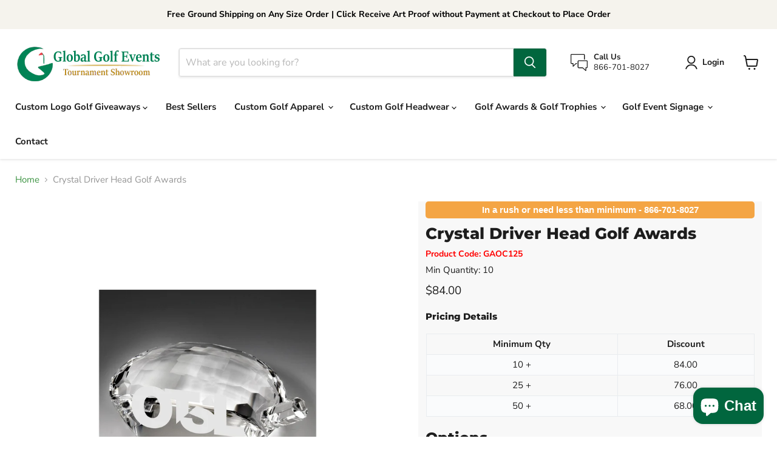

--- FILE ---
content_type: text/html;charset=UTF-8
request_url: https://node1.itoris.com/dpo/storefront/include.js?controller=GetOptionConfig&shop=4b66ce.myshopify.com
body_size: 4533
content:
<div id="itoris_dynamicproductoptions_add_to_cart_configure" style="display: none;">
    <button type="button" class="button btn">
        <span><span>Configure</span></span>
    </button>
</div>
<div id="itoris_dynamicproductoptions_popup_mask" style="display: none;"></div>
<div id="itoris_dynamicproductoptions_popup" style="display: none;">
    <div id="itoris_dynamicproductoptions_popup_close_icon"></div>
    <h2 class="popup-title">Configure Product</h2>
    <div class="product-options-bottom">
        <button id="itoris_dynamicproductoptions_popup_button_cancel" type="button" class="button"><span><span>Cancel</span></span></button>
        <div class="add-to-box">
            <span id="itoris_dynamicproductoptions_popup_price"></span>
            <button id="itoris_dynamicproductoptions_popup_button_apply" type="button" class="button"><span><span>Apply</span></span></button>
            <span class="or">OR</span>
            <div class="add-to-cart">
                <label for="qty">Qty:</label>
                <input type="text" name="qty" id="itoris_dynamicoptions_qty" maxlength="12" value="" title="Qty" class="input-text qty" />
                                <button type="button" title="Add to Cart" id="itoris_dynamicoptions_add_to_cart" class="button btn-cart"><span><span>Add to Cart</span></span></button>
            </div>
        </div>
    </div>
</div>
<div id="itoris_dynamicproductoptions_configuration" style="display: none;">
    <ul></ul>
    <button id="itoris_dynamicproductoptions_button_edit" type="button" class="button"><span><span>Edit</span></span></button>
</div>
<div id="itoris_dynamicproductoptions">
                                                <h2 class="legend" for="fieldset-section-1">Options</h2>                        <div id="fieldset-section-1" class="fieldset fieldset-section fieldset-section-1">
                            <table class="form-list option-fields-cols-1">
                                            <tr class="fields">
                                                                                                                                                                                                                                                                                                                                                                                                                                                                                                                                                                                                                                                                                                                                                                                                                                                                                                                                                                                                                                                                                                                                                                                                                                                                                                                                                                                                                                                                                                                                                                                                                                                                                                                                                                                                                                                                                                                                                                                                                            <td><div class="field empty" style="height: 1px;"></div></td>
                                                    </tr>
                                            <tr class="fields">
                                                                                                                                                                                                                                                                                                                                                                                                                                                                                                                                                                                                                                                                                                                                                                                                                                                                                                                                                                                                                                                                                                                                                                                                                                                                                                                                                                                                                                                                                                                                                                                                                                                                                                                                                                                                                                                                                                                                                                                                                            <td><div class="field empty" style="height: 1px;"></div></td>
                                                    </tr>
                                            <tr class="fields">
                                                                                                                                                                                                                                                                                                                                                                                                                                                                                                                                                                                                                                                                                                                                                                                                                                                                                                                                                                                                                                                                                                                                                                                                                                                                                                                                                                                                                                                                                                                                                                                                                                                                                                                                                                                                                                                                                                                                                                                                                            <td><div class="field empty" style="height: 1px;"></div></td>
                                                    </tr>
                                            <tr class="fields">
                                                                                                                                                                                                                                                                                                                                                                                                <td>
                                            <div id="dynamic_option_id_1001" class="field">
                                                                                                    <label class="required">Do you have a logo to use?</label>                                                                                                <div class="control">
    <div class="options-list" id="options-1001-list" validation="{&quot;required&quot;:true}">
                <div class="field choice admin__field admin__field-option">
            <input type="radio" class="radio admin__control-radio  product-custom-option" name="options[1001]" id="options_1001_2" value="10001"  price="0.00"  />
            <label class="label admin__field-label" for="options_1001_2"><span>Yes</span></label>
        </div>
            <div class="field choice admin__field admin__field-option">
            <input type="radio" class="radio admin__control-radio  product-custom-option" name="options[1001]" id="options_1001_3" value="10002"  price="0.00"  />
            <label class="label admin__field-label" for="options_1001_3"><span>No</span></label>
        </div>
        </div>
</div>
                                            </div>
                                        </td>
                                                            </tr>
                                            <tr class="fields">
                                                                                                                                                                                                                                                                                                                                                                                                                                                                                                                                            <td>
                                            <div id="dynamic_option_id_1002" class="field">
                                                                                                    <label >Upload your logo (or email your logo to art@tournamentshowroom.com)</label>                                                                                                <div class="control">
    <input type="file"
        id="options_1002_file"
        class="input-file product-custom-option"
        name="options[1002]"
                filename="" />
    </div>                                            </div>
                                        </td>
                                                            </tr>
                                            <tr class="fields">
                                                                                                                                                                                                                                                                                                                                                                                                                                                                                                                                                                                                                                                                                        <td>
                                            <div id="dynamic_option_id_1003" class="field">
                                                                                                    <label >Text Line1</label>                                                                                                <div class="control">
    <input type="text"
        id="options_1003_text"
        class="input-text product-custom-option"
        name="options[1003]"
                        value=""/>
    </div>                                            </div>
                                        </td>
                                                            </tr>
                                            <tr class="fields">
                                                                                                                                                                                                                                                                                                                                                                                                                                                                                                                                                                                                                                                                                                                                                                                                                                    <td>
                                            <div id="dynamic_option_id_1004" class="field">
                                                                                                    <label >Text Line2</label>                                                                                                <div class="control">
    <input type="text"
        id="options_1004_text"
        class="input-text product-custom-option"
        name="options[1004]"
                        value=""/>
    </div>                                            </div>
                                        </td>
                                                            </tr>
                                            <tr class="fields">
                                                                                                                                                                                                                                                                                                                                                                                                                                                                                                                                                                                                                                                                                                                                                                                                                                                                                                                                                                                <td>
                                            <div id="dynamic_option_id_1005" class="field">
                                                                                                    <label >Text Line3</label>                                                                                                <div class="control">
    <input type="text"
        id="options_1005_text"
        class="input-text product-custom-option"
        name="options[1005]"
                        value=""/>
    </div>                                            </div>
                                        </td>
                                                            </tr>
                                            <tr class="fields">
                                                                                                                                                                                                                                                                                                                                                                                                                                                                                                                                                                                                                                                                                                                                                                                                                                                                                                                                                                                                                                                                                                                            <td>
                                            <div id="dynamic_option_id_1006" class="field">
                                                                                                    <label > Personalization</label>                                                                                                <div class="control">
    <select name="options[1006]" id="select_1006" class=" product-custom-option admin__control-select"  title="">
        <option value="" >-- Please Select --</option>        <option value="10003" price="9.50">3 Lines +$9.50</option>    </select>
</div>
                                            </div>
                                        </td>
                                                            </tr>
                                            <tr class="fields">
                                                                                                                                                                                                                                                                                                                                                                                                                                                                                                                                                                                                                                                                                                                                                                                                                                                                                                                                                                                                                                                                                                                                                                                                                                                                        <td>
                                            <div id="dynamic_option_id_1007" class="field">
                                                                                                    <label >1 color</label>                                                                                                <div class="control">
    <select name="options[1007]" id="select_1007" class=" product-custom-option admin__control-select"  title="">
        <option value="" >-- Please Select --</option>        <option value="10004" price="0.00">Black </option><option value="10005" price="0.00">Purple </option><option value="10006" price="0.00">Orange </option><option value="10007" price="0.00">Yellow </option><option value="10008" price="0.00">Gray </option><option value="10009" price="0.00">Green </option><option value="10010" price="0.00">White </option><option value="10011" price="0.00">Blue </option><option value="10012" price="0.00">Red </option>    </select>
</div>
                                            </div>
                                        </td>
                                                            </tr>
                                            <tr class="fields">
                                                                                                                                                                                                                                                                                                                                                                                                                                                                                                                                                                                                                                                                                                                                                                                                                                                                                                                                                                                                                                                                                                                                                                                                                                                                                                                                                                                                                    <td>
                                            <div id="dynamic_option_id_1008" class="field">
                                                                                                    <label >2 colors</label>                                                                                                <div class="control">
    <select name="options[1008]" id="select_1008" class=" product-custom-option admin__control-select"  title="">
        <option value="" >-- Please Select --</option>        <option value="10013" price="0.00">Black </option><option value="10014" price="0.00">Purple </option><option value="10015" price="0.00">Orange </option><option value="10016" price="0.00">Yellow </option><option value="10017" price="0.00">Gray </option><option value="10018" price="0.00">Green </option><option value="10019" price="0.00">White </option><option value="10020" price="0.00">Blue </option><option value="10021" price="0.00">Red </option>    </select>
</div>
                                            </div>
                                        </td>
                                                            </tr>
                                            <tr class="fields">
                                                                                                                                                                                                                                                                                                                                                                                                                                                                                                                                                                                                                                                                                                                                                                                                                                                                                                                                                                                                                                                                                                                                                                                                                                                                                                                                                                                                                                                                                                                                                                <td>
                                            <div id="dynamic_option_id_1009" class="field">
                                                                                                    <label >3 Colors</label>                                                                                                <div class="control">
    <select name="options[1009]" id="select_1009" class=" product-custom-option admin__control-select"  title="">
        <option value="" >-- Please Select --</option>        <option value="10022" price="0.00">Gray </option><option value="10023" price="0.00">Blue </option><option value="10024" price="0.00">Purple </option><option value="10025" price="0.00">Orange </option><option value="10026" price="0.00">Black </option><option value="10027" price="0.00">Red </option><option value="10028" price="0.00">White </option><option value="10029" price="0.00">Green </option><option value="10030" price="0.00">Yellow </option>    </select>
</div>
                                            </div>
                                        </td>
                                                            </tr>
                                            <tr class="fields">
                                                                                                                                                                                                                                                                                                                                                                                                                                                                                                                                                                                                                                                                                                                                                                                                                                                                                                                                                                                                                                                                                                                                                                                                                                                                                                                                                                                                                                                                                                                                                                                                                                                                                                            <td>
                                            <div id="dynamic_option_id_1010" class="field">
                                                                                                    <label >Date Needed</label>                                                                                                <div class="control">
    <input type="text"
        id="options_1010_date"
        class="product-custom-option datetime-picker input-text datepicker"
        name="options[1010]"
                value=""/>
            <script type="text/javascript">
            window.dpoObserver.loadCSS('https://node1.itoris.com/dpo/storefront/assets/css/libs/datepicker.css');
            window.dpoObserver.loadJS(['https://node1.itoris.com/dpo/storefront/assets/js/libs/datepicker.js'], function(){
                jQuery('.datepicker').datepicker({autoHide: true});
            });
        </script>
    </div>                                            </div>
                                        </td>
                                                            </tr>
                                            <tr class="fields">
                                                                                                                                                                                                                                                                                                                                                                                                                                                                                                                                                                                                                                                                                                                                                                                                                                                                                                                                                                                                                                                                                                                                                                                                                                                                                                                                                                                                                                                                                                                                                                                                                                                                                                                                                                                                                                                        <td>
                                            <div id="dynamic_option_id_1011" class="field">
                                                                                                    <label >Is the date above a firm event date?</label>                                                                                                <div class="control">
    <div class="options-list" id="options-1011-list" >
            <div class="field choice admin__field admin__field-option">
            <input type="radio" id="options_1011" class="radio admin__control-radio product-custom-option" name="options[1011]" value="" checked="checked" />
            <label class="label admin__field-label" for="options_1011"><span>None</span></label>
        </div>
                <div class="field choice admin__field admin__field-option">
            <input type="radio" class="radio admin__control-radio  product-custom-option" name="options[1011]" id="options_1011_2" value="10031"  price="0.00"  />
            <label class="label admin__field-label" for="options_1011_2"><span>Yes</span></label>
        </div>
            <div class="field choice admin__field admin__field-option">
            <input type="radio" class="radio admin__control-radio  product-custom-option" name="options[1011]" id="options_1011_3" value="10032"  price="0.00"  />
            <label class="label admin__field-label" for="options_1011_3"><span>No</span></label>
        </div>
        </div>
</div>
                                            </div>
                                        </td>
                                                            </tr>
                                            <tr class="fields">
                                                                                                                                                                                                                                                                                                                                                                                                                                                                                                                                                                                                                                                                                                                                                                                                                                                                                                                                                                                                                                                                                                                                                                                                                                                                                                                                                                                                                                                                                                                                                                                                                                                                                                                                                                                                                                                                                                                                                                                                    <td>
                                            <div id="dynamic_option_id_1012" class="field">
                                                                                                    <label >Special Instructions</label>                                                                                                <div class="control">
    <textarea id="options_1012_text"
        class="product-custom-option"
        name="options[1012]"
                        rows="5"
        cols="25"></textarea>
    </div>                                            </div>
                                        </td>
                                                            </tr>
                                    </table>
                    </div>
    </div>
<script type="text/javascript">
    jQuery('body').addClass('has_dpo_options');
    jQuery('.dpo-container').prepend(jQuery('.dpo-not-allowed'));
    window.dpoObserver.loadCSS('https://node1.itoris.com/dpo/storefront/assets/css/main.css');
    window.dpoObserver.loadJS(['https://node1.itoris.com/dpo/storefront/assets/js/options.js?v=39'], function(){
		delete window.PriceFormula;
        window.opConfig7984785621296 = [];
        window.dpoOptions = jQuery.extend({}, window.DynamicProductOptions);
        if (window.dpoObserver.skipVariantCreation) window.dpoOptions.skipVariantCreation = true;
        if (window.dpo_before_initialize) window.dpo_before_initialize(window.dpoOptions);
        window.dpoOptions.initialize({"form_style":"table_sections","appearance":"on_product_view","absolute_pricing":"0","absolute_sku":"0","absolute_weight":"0","product_id":7984785621296,"is_configured":false,"is_grouped":0,"option_errors":[],"error_message":"","product_type":"simple","configure_product_message":"Please configure the product","out_of_stock_message":"out of stock","section_conditions":[{"order":1,"visibility":"visible","visibility_action":"hidden","visibility_condition":"{\"type\":\"all\",\"value\":1,\"conditions\":[]}"}],"options_qty":[],"extra_js":""}, [{"order":4,"removable":true,"option_id":1001,"id":1001,"is_require":"1","hide_on_focus":1,"section_order":1,"type":"radio","internal_id":2,"visibility_action":"hidden","visibility":"visible","customer_group":"","title":"Do you have a logo to use?","items":[{"order":1,"price_type":"fixed","is_selected":0,"is_disabled":0,"visibility_action":"hidden","visibility":"visible","customer_group":"","sort_order":1,"title":"Yes","price":0,"option_type_id":10001,"option_id":1001},{"order":2,"price_type":"fixed","is_selected":0,"is_disabled":0,"visibility_action":"hidden","visibility":"visible","customer_group":"","sort_order":2,"title":"No","price":0,"option_type_id":10002,"option_id":1001}],"sort_order":4,"itoris_option_id":0,"price":0},{"order":5,"removable":true,"option_id":1002,"id":1002,"is_require":0,"hide_on_focus":1,"section_order":1,"type":"file","internal_id":3,"visibility_action":"visible","visibility":"hidden","customer_group":"","title":"Upload your logo (or email your logo to art@tournamentshowroom.com)","image_size_x":"","image_size_y":"","price":"0","visibility_condition":"{\"type\":\"all\",\"value\":1,\"conditions\":[{\"type\":\"field\",\"field\":2,\"value\":\"Yes\",\"condition\":\"is\"}]}","hide_sku":0,"sort_order":5,"price_type":"fixed","itoris_option_id":0},{"order":6,"removable":true,"option_id":1003,"id":1003,"is_require":0,"hide_on_focus":1,"section_order":1,"type":"field","internal_id":4,"visibility_action":"visible","visibility":"hidden","customer_group":"","title":"Text Line1","default_value":"Text Line1","visibility_condition":"{\"type\":\"all\",\"value\":1,\"conditions\":[{\"type\":\"field\",\"field\":2,\"value\":\"No\",\"condition\":\"is\"}]}","hide_sku":0,"sort_order":6,"price":0,"price_type":"fixed","itoris_option_id":0},{"order":7,"removable":true,"option_id":1004,"id":1004,"is_require":0,"hide_on_focus":1,"section_order":1,"type":"field","internal_id":5,"visibility_action":"visible","visibility":"hidden","customer_group":"","visibility_condition":"{\"type\":\"all\",\"value\":1,\"conditions\":[{\"type\":\"field\",\"field\":2,\"value\":\"No\",\"condition\":\"is\"}]}","title":"Text Line2","default_value":"Text Line2","hide_sku":0,"sort_order":7,"price":0,"price_type":"fixed","itoris_option_id":0},{"order":8,"removable":true,"option_id":1005,"id":1005,"is_require":0,"hide_on_focus":1,"section_order":1,"type":"field","internal_id":6,"visibility_action":"visible","visibility":"hidden","customer_group":"","title":"Text Line3","default_value":"Text Line3","visibility_condition":"{\"type\":\"all\",\"value\":1,\"conditions\":[{\"type\":\"field\",\"field\":2,\"value\":\"No\",\"condition\":\"is\"}]}","hide_sku":0,"sort_order":8,"price":0,"price_type":"fixed","itoris_option_id":0},{"order":9,"removable":true,"option_id":1006,"id":1006,"is_require":0,"hide_on_focus":1,"section_order":1,"type":"drop_down","internal_id":7,"visibility_action":"","visibility":"visible","customer_group":"","title":" Personalization","items":[{"order":1,"price_type":"fixed","is_selected":0,"is_disabled":0,"visibility_action":"hidden","visibility":"visible","customer_group":"","sort_order":1,"title":"3 Lines","price":9.5,"use_qty":1,"option_type_id":10003,"option_id":1006}],"default_select_title":"-- Please Select --","sort_order":9,"itoris_option_id":0,"price":0},{"order":10,"removable":true,"option_id":1007,"id":1007,"is_require":0,"hide_on_focus":1,"section_order":1,"type":"drop_down","internal_id":8,"visibility_action":"visible","visibility":"hidden","customer_group":"","title":"1 color","items":[{"order":1,"price_type":"fixed","is_selected":0,"is_disabled":0,"visibility_action":"hidden","visibility":"visible","customer_group":"","sort_order":1,"title":"Black","price":0,"option_type_id":10004,"option_id":1007},{"order":2,"price_type":"fixed","is_selected":0,"is_disabled":0,"visibility_action":"hidden","visibility":"visible","customer_group":"","sort_order":2,"title":"Purple","price":0,"option_type_id":10005,"option_id":1007},{"order":3,"price_type":"fixed","is_selected":0,"is_disabled":0,"visibility_action":"hidden","visibility":"visible","customer_group":"","sort_order":3,"title":"Orange","price":0,"option_type_id":10006,"option_id":1007},{"order":4,"price_type":"fixed","is_selected":0,"is_disabled":0,"visibility_action":"hidden","visibility":"visible","customer_group":"","sort_order":4,"title":"Yellow","price":0,"option_type_id":10007,"option_id":1007},{"order":5,"price_type":"fixed","is_selected":0,"is_disabled":0,"visibility_action":"hidden","visibility":"visible","customer_group":"","sort_order":5,"title":"Gray","price":0,"option_type_id":10008,"option_id":1007},{"order":6,"price_type":"fixed","is_selected":0,"is_disabled":0,"visibility_action":"hidden","visibility":"visible","customer_group":"","sort_order":6,"title":"Green","price":0,"option_type_id":10009,"option_id":1007},{"order":7,"price_type":"fixed","is_selected":0,"is_disabled":0,"visibility_action":"hidden","visibility":"visible","customer_group":"","sort_order":7,"title":"White","price":0,"option_type_id":10010,"option_id":1007},{"order":8,"price_type":"fixed","is_selected":0,"is_disabled":0,"visibility_action":"hidden","visibility":"visible","customer_group":"","sort_order":8,"title":"Blue","price":0,"option_type_id":10011,"option_id":1007},{"order":9,"price_type":"fixed","is_selected":0,"is_disabled":0,"visibility_action":"hidden","visibility":"visible","customer_group":"","sort_order":9,"title":"Red","price":0,"option_type_id":10012,"option_id":1007}],"default_select_title":"-- Please Select --","visibility_condition":"{\"type\":\"any\",\"value\":1,\"conditions\":[{\"type\":\"field\",\"field\":7,\"value\":\"1 color\",\"condition\":\"is\"},{\"type\":\"field\",\"field\":7,\"value\":\"2 colors\",\"condition\":\"is\"},{\"type\":\"field\",\"field\":7,\"value\":\"3 colors\",\"condition\":\"is\"}]}","sort_order":10,"itoris_option_id":0,"price":0},{"order":11,"removable":true,"option_id":1008,"id":1008,"is_require":0,"hide_on_focus":1,"section_order":1,"type":"drop_down","internal_id":9,"visibility_action":"visible","visibility":"hidden","customer_group":"","title":"2 colors","items":[{"order":1,"price_type":"fixed","is_selected":0,"is_disabled":0,"visibility_action":"hidden","visibility":"visible","customer_group":"","sort_order":1,"title":"Black","price":0,"option_type_id":10013,"option_id":1008},{"order":2,"price_type":"fixed","is_selected":0,"is_disabled":0,"visibility_action":"hidden","visibility":"visible","customer_group":"","sort_order":2,"title":"Purple","price":0,"option_type_id":10014,"option_id":1008},{"order":3,"price_type":"fixed","is_selected":0,"is_disabled":0,"visibility_action":"hidden","visibility":"visible","customer_group":"","sort_order":3,"title":"Orange","price":0,"option_type_id":10015,"option_id":1008},{"order":4,"price_type":"fixed","is_selected":0,"is_disabled":0,"visibility_action":"hidden","visibility":"visible","customer_group":"","sort_order":4,"title":"Yellow","price":0,"option_type_id":10016,"option_id":1008},{"order":5,"price_type":"fixed","is_selected":0,"is_disabled":0,"visibility_action":"hidden","visibility":"visible","customer_group":"","sort_order":5,"title":"Gray","price":0,"option_type_id":10017,"option_id":1008},{"order":6,"price_type":"fixed","is_selected":0,"is_disabled":0,"visibility_action":"hidden","visibility":"visible","customer_group":"","sort_order":6,"title":"Green","price":0,"option_type_id":10018,"option_id":1008},{"order":7,"price_type":"fixed","is_selected":0,"is_disabled":0,"visibility_action":"hidden","visibility":"visible","customer_group":"","sort_order":7,"title":"White","price":0,"option_type_id":10019,"option_id":1008},{"order":8,"price_type":"fixed","is_selected":0,"is_disabled":0,"visibility_action":"hidden","visibility":"visible","customer_group":"","sort_order":8,"title":"Blue","price":0,"option_type_id":10020,"option_id":1008},{"order":9,"price_type":"fixed","is_selected":0,"is_disabled":0,"visibility_action":"hidden","visibility":"visible","customer_group":"","sort_order":9,"title":"Red","price":0,"option_type_id":10021,"option_id":1008}],"default_select_title":"-- Please Select --","visibility_condition":"{\"type\":\"any\",\"value\":1,\"conditions\":[{\"type\":\"field\",\"field\":7,\"value\":\"2 colors\",\"condition\":\"is\"},{\"type\":\"field\",\"field\":7,\"value\":\"3 colors\",\"condition\":\"is\"}]}","sort_order":11,"itoris_option_id":0,"price":0},{"order":12,"removable":true,"option_id":1009,"id":1009,"is_require":0,"hide_on_focus":1,"section_order":1,"type":"drop_down","internal_id":1,"visibility_action":"visible","visibility":"hidden","customer_group":"","title":"3 Colors","items":[{"order":1,"price_type":"fixed","is_selected":0,"is_disabled":0,"visibility_action":"hidden","visibility":"visible","customer_group":"","sort_order":1,"title":"Gray","price":0,"option_type_id":10022,"option_id":1009},{"order":2,"price_type":"fixed","is_selected":0,"is_disabled":0,"visibility_action":"hidden","visibility":"visible","customer_group":"","sort_order":2,"title":"Blue","price":0,"option_type_id":10023,"option_id":1009},{"order":3,"price_type":"fixed","is_selected":0,"is_disabled":0,"visibility_action":"hidden","visibility":"visible","customer_group":"","sort_order":3,"title":"Purple","price":0,"option_type_id":10024,"option_id":1009},{"order":4,"price_type":"fixed","is_selected":0,"is_disabled":0,"visibility_action":"hidden","visibility":"visible","customer_group":"","sort_order":4,"title":"Orange","price":0,"option_type_id":10025,"option_id":1009},{"order":5,"price_type":"fixed","is_selected":0,"is_disabled":0,"visibility_action":"hidden","visibility":"visible","customer_group":"","sort_order":5,"title":"Black","price":0,"option_type_id":10026,"option_id":1009},{"order":6,"price_type":"fixed","is_selected":0,"is_disabled":0,"visibility_action":"hidden","visibility":"visible","customer_group":"","sort_order":6,"title":"Red","price":0,"option_type_id":10027,"option_id":1009},{"order":7,"price_type":"fixed","is_selected":0,"is_disabled":0,"visibility_action":"hidden","visibility":"visible","customer_group":"","sort_order":7,"title":"White","price":0,"option_type_id":10028,"option_id":1009},{"order":8,"price_type":"fixed","is_selected":0,"is_disabled":0,"visibility_action":"hidden","visibility":"visible","customer_group":"","sort_order":8,"title":"Green","price":0,"option_type_id":10029,"option_id":1009},{"order":9,"price_type":"fixed","is_selected":0,"is_disabled":0,"visibility_action":"hidden","visibility":"visible","customer_group":"","sort_order":9,"title":"Yellow","price":0,"option_type_id":10030,"option_id":1009}],"default_select_title":"-- Please Select --","sort_order":12,"itoris_option_id":0,"visibility_condition":"{\"type\":\"all\",\"value\":1,\"conditions\":[{\"type\":\"field\",\"field\":7,\"value\":\"3 colors\",\"condition\":\"is\"}]}","price":0},{"order":13,"removable":true,"option_id":1010,"id":1010,"is_require":0,"hide_on_focus":1,"section_order":1,"type":"date","internal_id":11,"visibility_action":"hidden","visibility":"visible","customer_group":"","title":"Date Needed","hide_sku":0,"sort_order":13,"price":0,"price_type":"fixed","itoris_option_id":0},{"order":14,"removable":true,"option_id":1011,"id":1011,"is_require":0,"hide_on_focus":1,"section_order":1,"type":"radio","internal_id":12,"visibility_action":"hidden","visibility":"visible","customer_group":"","title":"Is the date above a firm event date?","items":[{"order":1,"price_type":"fixed","is_selected":0,"is_disabled":0,"visibility_action":"hidden","visibility":"visible","customer_group":"","sort_order":1,"title":"Yes","price":0,"option_type_id":10031,"option_id":1011},{"order":2,"price_type":"fixed","is_selected":0,"is_disabled":0,"visibility_action":"hidden","visibility":"visible","customer_group":"","sort_order":2,"title":"No","price":0,"option_type_id":10032,"option_id":1011}],"sort_order":14,"itoris_option_id":0,"price":0},{"order":15,"removable":true,"option_id":1012,"id":1012,"is_require":0,"hide_on_focus":1,"section_order":1,"type":"area","internal_id":13,"visibility_action":"hidden","visibility":"visible","customer_group":"","title":"Special Instructions","hide_sku":0,"sort_order":15,"price":0,"price_type":"fixed","itoris_option_id":0,"comment":"Please include any notes or requests in this field you feel are important to let us know regarding your order, artwork, printing guidelines, event date or product selection(s).  Every order will be hand held and you will be sent an email with your proofs to to review and approve, however the more information we have, the more efficiently we can move your order and proof (when applicable) through our system. If you have any questions please call 866-701-8027.","css_class":"bold_title"}], 0, [], {"Qty":"Qty","Buy %1 for %2 each":"Buy %1 for %2 each","Search...":"Search...","Stock availability: %1":"Stock availability: %1","Maximum allowed: %1":"Maximum allowed: %1","Minimum allowed: %1":"Minimum allowed: %1","Sorry, nothing found...":"Sorry, nothing found..."}, {taxRate: 1, priceAlreadyIncludesTax: 0, displayPriceMode: 0});
        jQuery('.dpo-container').css({display:'block'});
                window.dpoValidation.rules = jQuery.extend(window.dpoValidation.rules, {
            required: function(field){
                if (field[0].config && field[0].config.type == 'file' && field.closest('.control').find('.hidden_file_path')[0]) return false;
                if (field[0].config && field[0].config.items && field[0].config.items.length && ['drop_down','radio','checkbox','multiple'].indexOf(field[0].config.type) > -1) {
                    return !field.find('input:checked:not([value=""]), option:selected:not([value=""])')[0] ? 'This field is required' : false;
                }
                return !field.val() ? 'This field is required' : false;
            },
            allowed_extensions: function(field, ext){
                if (!field[0].value) return false; var isValidExt = false;
                ext.split(',').each(function(e){ e = '.'+jQuery.trim(e).toLowerCase(); if (field[0].value.toLowerCase().substr(-(e.length)) == e) isValidExt = true; });
                return !isValidExt ? ('Incorrect file format. Allowed file extensions: %1').replace('%1', ext) : false; 
            },
            email: function(field){
              var re = /^(([^<>()[\]\\.,;:\s@\"]+(\.[^<>()[\]\\.,;:\s@\"]+)*)|(\".+\"))@((\[[0-9]{1,3}\.[0-9]{1,3}\.[0-9]{1,3}\.[0-9]{1,3}\])|(([a-zA-Z\-0-9]+\.)+[a-zA-Z]{2,}))$/;
              return field.val() && !re.test(field.val()) ? 'Incorrect email address' : false;
            },
            number: function(field){
              return field.val() && (!Number.isInteger(field.val()-0) || !Number.isInteger(parseFloat(field.val()))) ? 'Incorrect integer number' : false;
            },
            max: function(field, max){
               if (field[0].config && field[0].config.items && field[0].config.items.length && ['drop_down','radio','checkbox','multiple'].indexOf(field[0].config.type) > -1) {
                 return field.find('input:checked:not([value=""]), option:selected:not([value=""])').length > max ? 'Maximum allowed: %1'.replace('%1', max) : false;
               }
               return field.val() && field.val()-0 > max ? 'Maximum allowed: %1'.replace('%1', max) : false;
            },
            min: function(field, min){
               if (field[0].config && field[0].config.items && field[0].config.items.length && ['drop_down','radio','checkbox','multiple'].indexOf(field[0].config.type) > -1) {
                  return field.find('input:checked:not([value=""]), option:selected:not([value=""])').length < min ? 'Minimum allowed: %1'.replace('%1', min) : false;
               }
               return field.val() && field.val()-0 < min ? 'Minimum allowed: %1'.replace('%1', min) : false;
            },
            float: function(field){
              return field.val() && (parseFloat(field.val()) != field.val()-0 || isNaN(field.val()-0)) ? 'Incorrect float number' : false;
            }
        });
        jQuery(window).trigger('dpo_loading_finished');
    });
</script>
<script type="text/javascript">
    window.dpoObserver.availableVariants = ["0"];
    window.dpoObserver.defaultMoneyFormat = '${{amount}}';
</script>

--- FILE ---
content_type: application/javascript
request_url: https://node1.itoris.com/dpo/storefront/include.js?shop=4b66ce.myshopify.com
body_size: 17089
content:
if (!window['dpoObserver']) window.dpoObserver = {    productConfig: [],    loadedResources: [],    jsLoadCounter: [],    availableVariants: [],    defaultMoneyFormat: '${{amount}}',    customerId: 0,    selectors: {        form: 'form[action*="cart/add"]',        submitBtnContainer: 'form[action*="cart/add"] div:has([type="submit"])',        submitBtn: '.product-form--atc-button',        buyNowButtonContainer: '[data-product-form] .shopify-payment-button',        swatchElement: 'variant-selects, variant-radios, .radio-wrapper, .variant-wrapper, .selector-wrapper, .swatches-container, .product-form__item:has(.single-option-selector), .swatch',        priceBox: '.product__price, .product-price, .product-single__prices, [data-price-container], .product-single__price-product-template',        regularPrice: '.product__price .price__compare-at .money',        specialPrice: '.product__price .price__current .money, #itoris_dynamicproductoptions_popup_price .product-price',        variantId: '[data-product-form] [name="id"]',        qtyContainer: '.product-form__item--quantity, .product-single__quantity, .product-form__quantity-selector',        qty: '[data-product-form] input[name="quantity"]',        currencySwitcher: '[name="currencies"]',        cartTableRow: '.cart-item',        cartMetaText: '.cart-item--product-options, .line-item__title, .meta span, .cart__meta-text, .cart__product-meta, .CartItem__Variant, .product-details__item--variant-option, .cart-item__meta, .cart__table-cell--meta, .cart-item__variant-title',        cartRemoveBtn: 'a[href*="cart/change"]',        cartUpdateBtn: '[name="update"]',        cartCheckoutBtn: '[name="checkout"]'    },    globalJS: 'jQuery(\'[data-value*="(D#"], [for*="(D#"], .cart-item__media > .cart-item__link\').hide().removeClass(\'cart-item__link\').addClass(\'cart-item__link2\');jQuery(\'.product-details__item--variant-option:contains("Title:"), .product-option:contains("Title"), variant-radios > fieldset:contains("Default Title"), variant-selects:contains("Default Title")\').hide();jQuery(\'.cart-item--product-options:contains("Title"), variant-selection:contains("Title")\').hide();\nwindow.dpo_before_initialize = function(){\n   jQuery(\'.product-form--atc\').first().before(jQuery(\'.dpo-container\'));\n   dpoOptions.customValidation = function(){\n      if (!dpoOptions.validateForm()) {jQuery(\'.validation-advice\').remove(); return true;}\n      var p = dpoOptions.updatePrice();\n      dpoOptions.skipVariantCreation = p.current_prices.price == p.initial_prices.price && !jQuery(\'[product-sku]:selected\')[0] && !jQuery(\'[product-sku]:checked\')[0];\n      if (dpoOptions.skipVariantCreation) dpoObserver.extraATCDelay = 0.1; else dpoObserver.extraATCDelay = 5000;\n      return true;\n   }\n   setTimeout(function(){jQuery(\'.choice:contains("None")\').hide().next().find(\'input\').click();}, 10);\n}\n\n//cart speed improvements\nvar rows = jQuery(window.dpoObserver.selectors.cartTableRow);\nif (rows[0]) jQuery.ajax({url: \'/cart/update.json\', method: \'GET\', async: false, dataType: \'json\', success: function(cart) {\n    var needs_update = false;\n    jQuery.each(cart.items, function(i){\n        var p=\'\'; jQuery.each(this.properties, function(k, v){p+=\'<b>\'+jQuery(\'<div>\'+k+\'</div>\').text()+\': </b>\'+jQuery(\'<div>\'+v+\'</div>\').text()+\'<br/>\';});\n        if (p && !rows.eq(i).find(\'.properties\')[0]) rows.eq(i).find(\'.cart-item--content-title\').after(\'<div class="properties">\'+p+\'</div>\');\n        if (this.title.indexOf(\'D#\') == -1 && this.title.indexOf(\'T#\') == -1 /*|| rows.eq(i).html().indexOf(\'href=""\') == -1*/) return; else needs_update = true;\n        var p=this.title.indexOf(\'- (D#\'); if (p>-1) this.title = this.title.substr(0, p);\n        var p=this.title.indexOf(\'(D#\'); if (p>-1) this.title = this.title.substr(0, p)+this.title.substr(p+11);\n        var p=this.url.indexOf(\'?\'); if (p>-1) this.url = this.url.substr(0, p);\n        rows.eq(i).find(\'.cart-item--content-title a\').eq(0).attr(\'href\', this.url).text(this.title);\n        //rows.eq(i).find(\'[data-product-sku]\').eq(0).text(this.sku);\n        if (this.image) rows.eq(i).find(\'.cart-item--image-wrapper svg, .cart-item--image-wrapper img, img[src*="no-image"]\').replaceWith(\'<img class="cart__image" />\');\n        if (this.image) rows.eq(i).find(\'img.cart__image\').first().attr(\'src\', this.image).css({position:\'static\', opacity:1, \'max-width\':\'100%\'}).parent().css({\'padding\':0}).parent().css({\'max-width\':\'100%\'});\n        rows.eq(i).find(\'.money\').html(\'$\'+(this.final_price/100).toFixed(2).replace(/\\B(?=(\\d{3})+(?!\\d))/g, ",")+\'\');\n        rows.eq(i).find(\'.money\').last().html(\'$\'+(this.final_price/100*this.quantity).toFixed(2).replace(/\\B(?=(\\d{3})+(?!\\d))/g, ",")+\'\');\n    });\n   if (needs_update) jQuery(\'[data-cart-total]\').html(\'$\'+(cart.total_price/100).toFixed(2).replace(/\\B(?=(\\d{3})+(?!\\d))/g, ",")+\'\');\n}});',    globalCSS: '.dpo-loader {display:block; width:100%; clear:both; height:40px; background:url(https://node1.itoris.com/dpo/storefront/assets/images/loading.gif) no-repeat left center transparent;}[data-value*="(D#"], [for*="(D#"], [data-value*="Default Title"], [for*="default-title"], input[type="radio"][value*="Default Title"] + label, input[type="radio"][value*="Default Title"] + span, [value*="(D#"] + label, [value*="D#"] + span {display:none !important;} {display:none !important} .dpo_remove_link {font-size:14px; margin-left:10px; text-decoration:underline;}button[onclick*="dpoObject"] {display:inline-block !important; opacity:1 !important;}button[onclick*="dpoObject"] + button, .dpo-container.dpo-cart {display:none !important;} .bold_hidden[dpo_add2cart] {display:block !important;} .bold_hidden[dpo_add2cart] ~ button {display:none !important;}.dpo_cart_edit{background:#f04f36; color:#fff; font-size:14px; border:none; padding:10px 20px; border-radius:3px; margin-top:5px;}\n.popup-title{font-size:22px;}\n.has_dpo_options .product-form--atc-button:not([dpo_add2cart]){display:none !important;visibility:hidden !important; position:absolute; left:-10000px;}\n.has_dpo_options .product-form--atc-button[dpo_add2cart]{display:block !important;}',    directAddToCartSubmit: '3',    checkoutMethod: '0',    priceHandler: 0,    forceOptionsInCart: '0',    addOptionsToUrl: '0',    showOptionSKUsInCart: '0',    showOptionPricesInCart: '0',    skuSeparator: '|',    formValidateUrl: 'https://node1.itoris.com/dpo/storefront/include.js?controller=ValidateForm&shop=4b66ce.myshopify.com',    allowProductIds: ["7980093473072","7984484679984","8018238406960","8018238439728","8018238472496","7984777462064","7984521183536","8006041829680","8006034456880","8006039372080","8006043402544","8005942542640","8005362843952","8006255214896","8006007521584","8006013747504","8006045172016","8006110576944","8006248300848","8006250823984","8006140133680","8005956272432","8005950341424","8006134890800","7984801579312","8006048776496","8006194921776","8006203506992","8006026363184","8006051856688","8006246105392","8006093963568","8006062309680","8006060638512","8006207308080","8006071419184","8006252986672","8006243975472","8006209241392","8006163464496","8006065553712","7984791879984","7984501391664","7984494739760","7984791748912","7984489857328","7984493756720","7984791650608","7984511877424","7984790503728","7984788373808","7984791290160","7984501457200","7984506110256","7984789815600","7984782115120","7984779034928","7984509550896","7984486121776","7984523641136","7984488579376","7984488907056","7984485368112","7984505848112","7984510239024","7984496214320","7984506601776","7984496181552","7984780411184","7984807674160","7984503980336","7984780706096","7984525050160","7984780837168","7984783360304","7984493953328","7984511615280","7984793092400","7984784212272","7984486646064","7984785621296","7984485826864","7984777167152","7984490545456","7984491135280","7984494248240","8005336301872","7984521314608","7984802595120","7984788930864","7984791454000","8005332271408","7984779460912","7984805380400","7984791585072","7984792502576","7984804430128","7984488055088","7984524493104","7984788013360","7984491790640","7984516235568","7984515547440","7984515285296","7984802398512","7984808919344","7984808886576","7984789684528","7984512926000","8005343117616","7984785555760","7984782213424","7984785391920","7984781230384","7984498049328","8009724887344","7984785588528","7984781394224","7984512270640","7984512074032","7984512205104","7984780771632","7984781885744","7984781820208","7984780673328","7984780902704","7984781558064","7984512041264","7984523018544","7984788668720","7984505717040","7984506306864","7984499949872","7984502014256","7984485794096","7984502112560","7984500834608","7984784605488","7984487039280","7984512139568","7984791060784","7984509649200","8005327225136","7984779395376","7984779559216","7984785654064","7984506339632","7984780968240","8006289064240","7984804725040","7984784408880","7984506667312","8009697329456","7984811245872","7984787783984","7984511320368","7984789127472","7984486678832","7984779297072","7984486711600","7984779264304","7984511156528","7984514892080","7984792404272","7984784376112","7984778445104","7984501260592","7984777494832","8005338595632","7984498213168","8018236277040","8006499467568","7984808821040","8018233491760","8018233557296","8018235064624","8018235228464","8018234933552","8018235130160","8018234900784","8018234802480","8018235195696","8018234966320","8018233524528","8018235097392","8018235031856","8018234704176","8018234671408","8018234999088","8018234736944","8018234835248","8018237980976","7984780083504","8018237260080","7984802857264","8002775908656","7984777134384","8018236408112","8009701163312","8018235949360","7984809509168","7984514793776","7984802300208","7984489169200","7984514957616","7984802431280","7984810066224","8018237686064","8018237358384","7984802758960","7984784539952","7984784474416","8018236145968","7984804528432","7984803414320","8018237391152","7984809967920","8018235982128","7984809935152","7984803021104","8018238079280","7984793387312","8018237620528","8018237587760","8009713713456","8018236375344","7984784441648","7984505651504","7984800235824","8006256197936","7984793551152","8018238013744","7984801939760","7984805052720","8018238177584","7984803971376","7984804004144","7984804692272","7984805806384","7984802103600","8018237292848","7984498082096","7984802496816","7984514302256","7984788734256","7984806330672","8006277890352","7984524788016","7984519938352","7984486580528","8009758376240","7984485892400","7984504176944","7984802726192","8006275891504","7984806134064","7984799318320","7984785916208","7984799252784","7984802070832","7984800039216","7984800170288","7984799973680","7984799809840","7984799383856","7984801644848","7984788439344","7984803610928","7984509976880","7984486383920","7984803545392","7984799449392","7984496017712","7984800891184","7984800825648","7984792994096","7984796664112","7984796926256","8005350326576","8006267601200","7984792699184","7984791552304","8005346033968","7984792568112","7984518889776","7984518070576","7984520069424","7984522166576","7984524099888","7984524230960","7984785785136","7984784703792","7984524067120","7984522068272","7984525738288","7984784146736","7984525934896","7984787816752","7984787915056","7984779723056","7984777199920","7984785817904","7984787882288","7984787849520","7984784671024","7984785752368","7984485957936","7984785883440","7984521019696","7984784933168","7984521085232","7984518660400","7984787947824","7984525607216","7984782344496","7984784736560","7984524198192","7984518791472","7984792830256","7984514400560","7984514498864","7984511451440","8018233983280","8018234081584","8018233950512","8018234048816","8018233884976","8018233590064","8018234114352","8018234016048","8018233721136","8018233786672","8018233852208","8018234245424","8018234310960","8018233819440","8018234278192","8018234212656","8018233688368","8018234376496","8018234409264","7984778215728","7984778182960","7984778281264","7984778248496","7984783524144","7984486318384","7984486285616","7984512565552","7984789586224","7984805904688","7984512434480","7984783589680","7984790536496","7984524427568","7984780345648","7984805773616","7984512401712","7984485302576","8018238570800","7984786276656","7984520659248","8018236014896","7984524886320","7984789455152","8009711190320","7984509223216","7984786768176","7984521871664","7984802005296","7984807936304","7984784965936","7984800694576","7984810295600","7984787390768","7984780017968","7984789750064","8018237227312","7984782180656","7984811442480","7984787685680","7984487727408","7984806068528","8018236211504","7984807280944","7984807313712","7984809214256","7984805118256","7984807346480","7984514564400","7984791421232","7984792076592","7984791159088","7984792600880","7984791028016","7984791191856","7984791519536","7984785719600","7984810688816","7984810524976","7984523739440","7984810983728","7984811114800","7984808591664","7984811409712","7984810754352","7984808952112","7984810918192","7984810459440","7984811049264","7984808624432","7984810590512","7984810819888","8006494912816","8006505693488","7984808722736","7984810393904","7984810492208","7984810787120","7984811082032","7984808657200","7984811376944","7984811180336","7984810721584","7984811278640","7984810656048","7984810950960","7984810426672","7984811016496","7984805413168","7984810623280","7984810852656","7984810885424","7984811344176","7984808755504","7984808853808","7984811213104","7984808984880","7984501653808","7984806363440","8018235457840","8018235326768","8018235425072","8018235392304","8018235359536","7984806396208","7984804593968","7984806691120","7984809181488","7984809115952","7984806756656","7984792273200","7984793026864","7984792666416","7984791781680","7984791683376","7984792863024","7984792895792","7984792731952","7984792961328","7984806232368","7984783458608","7984807969072","7984780149040","7984783884592","7984783851824","7984805839152","7984786538800","8018236834096","7984804495664","7984784113968","7984778969392","8006424887600","7984783917360","7984783753520","7984783720752","7984783065392","7984778903856","7984778510640","7984780116272","7984807870768","7984783819056","7984789160240","7984789553456","7984499392816","7984486252848","7984488350000","7984785522992","7984515383600","7984515350832","7984486056240","7984525246768","7984486023472","8018237948208","7984501784880","7984506143024","7984807608624","7984807641392","7984809607472","7984809574704","7984785424688","7984516137264","8018236866864","7984495198512","8018238308656","8018238603568","7984489333040","8009728622896","8018237456688","7984802267440","7984782901552","7984808132912","7984793354544","8018236932400","8018238046512","8018238243120","8018237423920","8018237096240","7984808198448","7984804299056","7984788570416","7984509387056","8006439010608","7984785129776","7984804102448","7984805249328","7984523313456","7984793321776","7984784277808","8018237915440","8018235752752","8018236735792","8018237030704","8018236997936","7984808329520","7984512958768","8018237718832","8018237325616","8018237554992","8018238341424","8018236801328","8018236768560","8018236703024","7984786866480","7984804167984","7984776708400","7984786899248","7984512991536","8018238505264","8018238112048","8018236670256","7984808362288","7984788603184","8018238538032","8018237194544","7984516661552","7984799678768","7984787587376","7984806101296","8018237161776","8018237063472","7984516989232","7984490643760","7984787259696","7984786374960","7984788898096","7984793059632","7984792928560","7984791847216","7984791945520","7984791355696","7984790995248","7984791978288","7984791716144","7984791224624","7984791093552","7984791257392","7984792011056","7984782606640","7984782639408","7984782475568","7984782541104","7984782573872","7984790405424","8006514770224","8006512181552","8009744810288","7984510959920","7984510861616","7984494608688","7984805478704","7984497426736","7984805347632","7984785097008","7984785490224","7984804921648","7984521543984","7984803512624","7984788504880","7984805609776","7984805577008","7984804987184","8009747661104","7984789258544","7984777953584","7984781623600","7984777822512","7984781656368","7984781689136","7984801677616","7984790962480","8018235851056","7984805183792","7984789422384","7984484909360","7984781164848","7984485138736","7984514761008","7984515088688","7984515154224","7984515219760","8009716465968","7984488808752","7984519872816","8002719580464","7984500703536","7984519708976","7984512598320","7984811311408","7984797352240","7984509518128","7984803709232","7984519020848","7984503619888","7984520757552","7984520200496","7984520495408","7984797417776","7984488415536","7984520134960","7984790733104","7984520888624","7984509747504","7984519053616","7984520986928","7984520429872","7984788111664","7984519119152","7984520823088","7984500638000","7984521150768","7984520266032","8018235621680","8018235588912","8018235523376","7984790634800","7984790667568","7984509780272","7984782672176","7984782082352","8009745662256","8009704210736","7984803643696","7984518398256","7984518267184","7984787751216","7984517611824","8002799960368","7984807248176","7984807215408","7984807379248","7984787030320","7984790470960","7984505553200","7984806527280","7984806625584","7984806592816","7984806658352","7984805151024","7984809247024","7984809279792","7984807018800","7984811475248","7984811508016","7984809312560","7984806428976","7984808526128","7984808558896","7984806461744","7984811540784","7984806494512","8018233458992","8017440735536","7984809050416","7984811639088","7984809083184","8018236244272","7984505487664","7984503914800","7984789193008","7984518496560","7984778314032","7984778346800","7984787226928","7984778674480","7984517415216","7984495427888","7984494838064","7984499786032","7984782410032","7984801612080","7984805675312","7984777330992","7984518529328","7984802562352","7984806199600","7984805642544","7984802627888","8006274416944","7984810197296","7984511025456","7984524362032","7984524951856","7984806986032","7984523804976","7984525082928","7984785686832","7984523968816","7984806822192","7984806887728","7984505323824","7984806953264","7984806920496","7984504111408","7984786407728","7984786342192","7984499196208","7984786440496","7984790307120","7984521576752","7984505389360","7984504308016","7984500769072","7984793190704","7984522625328","7984521740592","7984799547696","7984799613232","7984804823344","7984793420080","7984522494256","7984521969968","7984525115696","7984504734000","7984793289008","7984779100464","7984779428144","7984522395952","7984504635696","7984784572720","7984785293616","7984504570160","7984778740016","7984793223472","7984803250480","7984790077744","7984523608368","7984790896944","7984789225776","7984523378992","7984787194160","7984490971440","7984491069744","7984504865072","7984786964784","7984789520688","7984515940656","7984789487920","7984497262896","7984504340784","7984503718192","7984503849264","7984524296496","7984497230128","7984789717296","7984490905904","7984503783728","7984788341040","7984777691440","7984505258288","7984779166000","7984523346224","7984505127216","7984808493360","7984802890032","7984789782832","8018236637488","7984793616688","7984805511472","7984805740848","7984808460592","7984794042672","7984796303664","7984794140976","7984794075440","8006488228144","8005340299568","7984809443632","7984809476400","7984804888880","7984805544240","7984795058480","7984809345328","7984809410864","7984808263984","8018237784368","8018237882672","7984496967984","8018237849904","7984809017648","7984801087792","7984810230064","7984513810736","8018236506416","7984802922800","7984782934320","7984793649456","7984802791728","7984808296752","7984805085488","7984808034608","8018236539184","7984804462896","7984513909040","7984788635952","7984804331824","7984513024304","7984504504624","7984525312304","7984526065968","7984525410608","7984808001840","7984776741168","7984777724208","7984521937200","8006281330992","7984525639984","7984522264880","7984521380144","7984526164272","8006268649776","7984803184944","7984526229808","7984525443376","7984526000432","7984780476720","7984525705520","7984526098736","7984526262576","7984788046128","7984809640240","7984809804080","7984809705776","7984809771312","8006433767728","7984782770480","7984782836016","7984782868784","7984782967088","7984782803248","7984809541936","7984809869616","7984808231216","7984795681072","7984800465200","7984795353392","7984794272048","7984793878832","7984795124016","7984796336432","7984795812144","7984795615536","7984795025712","7984795320624","7984795156784","7984799154480","7984796401968","7984802955568","7984795287856","7984795451696","7984795582768","7984794992944","7984795844912","7984796205360","7984794566960","7984794665264","7984794501424","7984795222320","7984796172592","7984794861872","7984796139824","7984795943216","7984794599728","7984794730800","7984794763568","7984796041520","7984795386160","7984795713840","7984795877680","7984795517232","7984795746608","7984794829104","7984794337584","7984794534192","7984796238128","7984796008752","7984793780528","7984793911600","7984793944368","7984795910448","8006413484336","7984509714736","7984502866224","7984809738544","7984524656944","7984810033456","7984809902384","7984809673008","7984806297904","8006430523696","7984786145584","7984808100144","7984809836848","7984798007600","7984798368048","7984798335280","8009754804528","7984499425584","7984517480752","7984783556912","7984785162544","8006411059504","7984807182640","7984807051568","7984807084336","7984807117104","7984488513840","7984524689712","7984524558640","7984504406320","7984778871088","7984807477552","7984490381616","7984810262832","7984779919664","7984779952432","7984779985200","7984785195312","7984803316016","7984784015664","7984786473264","7984523477296","7984803447088","7984784998704","7984785031472","7984803381552","7984803217712","7984803348784","7984803283248","7984803479856","7984787128624","7984495034672","8009752478000","7984510140720","7984790602032","7984790569264","7984783098160","7984783262000","7984783294768","7984781001008","7984800366896","7984776905008","7984776937776","7984784245040","7984782311728","7984782377264","7984783982896","7984522821936","7984780443952","7984783130928","7984525214000","7984525279536","7984786571568","7984786637104","7984786604336","7984783163696","7984783327536","7984783425840","7984778543408","7984783491376","7984522854704","7984786669872","7984486547760","7984788275504","7984523870512","7984786702640","7984788701488","7984784179504","7984777363760","7984801775920","7984784769328","7984784867632","7984777855280","7984784900400","7984784638256","7984780378416","7984783786288","7984487334192","7984795189552","7984794173744","7984795975984","7984796270896","7984795779376","7984793846064","7984795091248","7984502473008","7984796074288","7984795418928","7984795255088","7984488218928","7984487203120","7984487170352","7984488284464","7984488251696","7984502505776","7984502571312","7984488087856","7984488153392","7984780181808","7984504766768","7984490512688","7984487563568","7984487301424","7984493887792","7984493822256","7984795648304","7984795484464","7984783687984","8009749987632","7984786047280","7984785981744","7984785948976","7984487399728","7984783393072","7984793125168","7984500900144","7984500965680","7984807772464","7984501162288","7984807805232","7984807838000","7984807706928","7984807739696","7984501326128","7984501096752","7984501227824","7984500998448","8002724528432","8002714042672","7984802660656","7984802332976","7984801743152","7984494936368","7984777658672","7984501883184","7984513122608","7984784310576","7984777593136","7984786309424","7984788242736","7984783032624","8018235785520","7984784343344","7984808165680","7984779002160","7984801906992","7984805216560","7984794796336","7984802136368","7984511975728","7984793714992","7984801710384","7984785228080","7984783950128","7984782278960","7984801022256","7984801874224","7984802038064","7984805871920","7984804561200","7984502767920","7984776970544","7984777003312","7984486940976","7984789324080","7984495493424","7984495329584","7984496640304","7984496673072","7984496574768","7984496509232","7984779493680","7984779591984","7984779526448","7984779198768","7984803774768","7984779362608","7984804364592","7984497000752","7984497066288","7984497099056","7984497164592","7984779329840","7984779067696","7984789356848","7984493199664","7984514433328","7984493166896","7984502931760","7984787063088","7984513941808","7984514072880","8002781577520","7984789389616","7984504963376","7984514105648","7984505061680","7984504930608","7984779231536","7984505913648","7984790765872","7984524394800","7984787718448","7984790864176","7984801841456","7984805445936","7984793518384","7984778805552","7984777920816","7984779657520","7984786735408","7984524853552","7984776872240","7984790438192","7984523542832","7984778608944","7984523936048","7984487137584","7984502341936","7984490283312","8018236571952","7984794632496","7984796107056","7984501752112","7984793813296","7984794435888","7984803873072","7984802529584","8018235916592","7984802988336","8018236342576","7984497590576","7984497393968","7984499130672","7984499228976","7984497918256","7984497852720","7984497328432","7984494117168","7984505192752","7984778379568","7984793157936","7984489398576","8018235818288","7984780280112","7984778838320","8018236473648","7984780312880","7984803676464","7984778019120","7984790831408","7984797516080","7984797483312","7984797450544","8018236178736","7984489103664","7984784081200","7984777625904","7984802824496","7984489234736","7984777101616","7984779755824","7984779690288","7984492249392","7984516038960","7984805019952","7984802234672","7984794468656","7984784507184","7984793977136","7984794009904","7984789029168","7984789061936","7984788865328","7984780050736","7984509944112","7984509321520","7984505946416","7984778117424","7984777789744","7984794108208","7984509911344","7984499753264","7984785326384","7984804856112","7984810098992","8006271303984","7984498147632","8018238374192","7984512631088","7984499687728","7984492740912","7984493134128","8018235490608","7984810131760","7984795550000","7984794894640","7984793747760","7984803053872","7984794698032","7984514236720","7984802365744","7984778772784","7984785260848","7984512336176","7984785359152","7984512794928","7984515809584","7984803086640","7984782999856","8006270484784","7984798826800","7984778084656","7984778477872","7984785064240","7984804397360","7984796631344","7984790208816","7984789291312","7984779624752","7984800563504","7984800629040","7984806265136","7984512368944","7984776806704","7984788308272","7984776773936","7984788832560","7984523182384","7984783229232","7984787161392","7984510107952","7984789651760","7984499851568","7984804954416","8006484525360","7984804790576","8006476923184","7984804266288","7984805314864","7984801808688","7984799514928","7984802201904","7984804200752","7984790274352","7984788177200","7984804233520","7984788144432","7984788078896","7984787423536","7984496836912","7984790798640","7984777527600","7984506208560","7984797122864","7984792338736","7984792174896","7984792109360","7984792240432","8018235687216","8018235654448","7984797745456","7984797778224","7984798466352","7984798597424","7984796991792","7984797024560","7984797155632","7984797057328","7984797221168","7984779821360","7984511746352","7984777265456","7984777429296","7984790241584","8009694576944","7984503554352","7984790143280","7984776839472","7984511090992","7984506831152","7984779854128","7984777068848","7984777036080","7984503226672","7984790176048","7984790110512","7984490152240","7984507027760","7984779788592","7984502735152","7984510501168","7984494084400","7984510796080","7984499065136","7984810361136","7984500572464","7984495886640","7984500080944","7984492151088","8018235261232","7984495952176","8018234573104","8018234638640","8018233622832","8018233917744","8018234147120","8018234507568","8018234605872","8018234442032","8018234540336","8018234474800","7984796729648","7984796827952","7984796795184","8018236047664","7984798695728","7984798662960","7984798269744","7984494313776","7984515645744","7984796696880","7984797548848","7984798400816","7984798302512","7984798040368","7984797614384","7984797843760","7984797810992","7984797679920","7984798925104","7984798728496","7984798433584","7984797909296","7984495722800","7984492446000","7984506470704","7984490840368","7984490709296","7984500277552","7984810328368","7984493494576","7984493396272","7984496771376","7984496476464","7984497688880","7984499360048","7984500408624","7984499622192","7984495264048","7984493297968","7984495657264","7984491954480","7984511418672","7984807543088","7984788799792","7984807575856","7984807510320","8018236080432","8018236113200","7984792764720","7984495788336","7984495165744","7984495100208","7984503357744","7984503062832","7984797188400","7984790929712","7984778051888","8018237817136","7984493625648","7984495001904","7984522953008","7984512237872","7984485728560","7984487825712","7984485564720","7984486514992","7984485400880","7984488022320","7984487596336","7984485433648","7984485466416","7984487891248","7984487498032","7984486449456","7984522920240","7984485597488","7984522789168","7984487858480","7984485761328","7984485531952","7984485663024","7984778150192","7984494575920","7984494706992","7984797319472","7984796598576","7984796959024","7984796533040","7984797286704","7984498311472","7984498016560","7984781132080","7984780542256","7984498606384","7984498835760","7984498639152","7984497361200","7984780738864","7984782016816","7984780509488","7984781328688","7984782049584","7984497721648","7984498540848","7984498737456","7984498377008","7984498573616","7984498344240","7984497787184","7984498475312","7984781984048","7984497492272","7984498802992","7984510009648","7984497557808","7984514990384","7984781099312","7984782704944","7984782737712","8009696575792","7984786997552","7984484778288","7984781263152","7984485237040","7984484942128","7984780607792","7984780640560","7984781361456","7984781033776","7984780869936","7984781787440","7984781721904","7984485073200","7984781426992","7984485171504","7984781754672","7984780804400","7984508207408","7984484843824","7984485040432","7984515514672","7984781066544","7984782246192","7984780935472","7984781295920","7984781590832","7984781492528","7984781459760","7984781197616","7984485007664","7984788996400","7984789094704","7984811573552","7984807412016","7984788537648","7984777232688","7984783196464","7984794960176","7984806035760","7984805937456","7984794927408","7984793485616","7984806002992","7984777888048","7984807444784","7984786080048","7984789618992","7984783622448","7984797974832","7984798073136","7984796762416","7984797253936","7984796860720","7984791322928","8028711158064","8028714008880","8028715778352","8028717580592","8028719186224","8028722528560","8028725215536","8028728131888","8033025196336","8028732326192","8028796780848","8028797993264","8028802744624","8018238734640","7984511254832","7984806723888","8009695527216","8028807528752","8028809068848","8029024583984","8029553426736","8029565223216","8029568991536","8029589963056","8029616275760","8029635182896","8029644783920","7984808788272","8029647864112","8006480953648","7984784802096","7984525476144","8029652681008","7984807903536","7984494215472","7984505618736","7984777396528","7984777560368","7984784048432","7984810164528","7984797090096","8029668868400","7984806854960","7984796893488","8018237489456","8029672866096","7984804626736","8029673586992","7984793682224","8029678141744","8029679943984","7984803807536","7984778412336","8029693706544","8029694525744","7984777986352","7984797942064","7984797712688","7984792469808","7984792437040","7984792207664","8029696393520","8029697835312","7984781852976","8029701538096","7984782147888","7984805708080","7984779886896","7984514695472","8029815079216","8029681582384","7984790044976","7984506044720","7984489496880","7984777756976","7984785850672","7984778936624","7984494346544","7984491233584","7984494477616","7984491659568","7984491462960","7984486908208","7984486777136","7984491397424","7984486842672","7984486875440","7984491561264","7984491266352","7984491299120","7984491364656","7984491692336","7984491495728","8029816783152","7984789848368","7984792043824","7984521216304","7984806789424","7984781918512","7984789979440","8029684367664","8030457954608","7984789881136","8029688365360","7984803905840","7984803938608","8029690593584","8029693018416","7984789913904","7984781951280","7984513974576","8030459461936","7984787980592","7984785457456","7984790012208","7984789946672","8904545861936","8928165462320","8929032405296","8950948856112","8951414391088","8963491266864","8976531456304","8029654417712","7984811606320","8951960994096","9041123901744","9046725329200","9046786933040","9057260437808","9057351041328","9057392099632","9057408057648","9080945606960","9167814590768","9176546148656","9201029022000","9280656146736","7984514629936","9326638170416","9385443197232","9465925009712","9544112210224","9567765758256","9585099800880","9585311646000","9593845186864","9596301934896","9597176512816","9597234512176","9597428531504","9602421195056","9602559508784","9602622030128","9602666463536","9603239543088","9603264053552","9605715657008","9606100025648","9606124077360","9606939312432","9607136379184","9607861600560","9607877493040","9607891845424","9607909540144","9608167326000","9608205730096","9621092630832","9621144142128","9621182906672","9621297234224","9621345730864","9621356740912","9621371486512","9621382562096","9622075965744","9624984781104","9646644920624","9647895347504","9647946727728","9647965307184","9647990112560","9648009740592","9648033005872","9648056664368","9648095494448","9648190751024","9649185390896","9652215513392","9653069119792","9660870525232","9660994847024","9661693624624","9661739204912","9664040993072","9664229671216","9669556207920","9669704319280","9671353631024","9671365886256","9672248328496","9674383786288","9675932565808","9681892835632","9686730047792","9691868201264","9737694347568","9737725346096","9773544800560","9804556927280","9804634587440","9804883034416","9815583326512","9815778263344","9815889117488","9840360292656","9840377921840","9840407609648","9840511189296","9859684565296","9859695280432","9859707273520","9860223598896","9860271276336","9886180475184","9888211140912","9971390153008","9971501859120","10004891238704","10004924694832","10006430417200","10056981250352"],    forceLoadingTemplate: 0,    skipAssocDataCheck: false,    loadJS: function(urls, callback){        window.dpoObserver.jsLoadCounter[callback] = urls.length;        for(var i=0; i<urls.length; i++) {            if (window.dpoObserver.loadedResources[urls[i]]) {                if (--window.dpoObserver.jsLoadCounter[callback] < 1) callback();                continue;            }            var script = document.createElement('script');            script.src = urls[i]; //script.async = true;            script.onload = function(){if (--window.dpoObserver.jsLoadCounter[callback] < 1) callback();};            document.getElementsByTagName('head')[0].appendChild(script);            window.dpoObserver.loadedResources[urls[i]] = 1;        }    },    loadCSS: function(url){        if (window.dpoObserver.loadedResources[url]) return;        var link = document.createElement('link');        link.href = url; link.type = 'text/css'; link.rel = 'stylesheet'; link.media = 'all';        document.getElementsByTagName('head')[0].appendChild(link);        window.dpoObserver.loadedResources[url] = 1;    },    init: function(){        window.dpoObserver.initialUrl = document.location.href;        if (window.dpoObserver.globalCSS && !document.getElementById('dpo_global_css')) {            var style = document.createElement('style'); style.innerHTML = window.dpoObserver.globalCSS; style.id="dpo_global_css";            document.getElementsByTagName('head')[0].appendChild(style);            //jQuery('<style>').html(window.dpoObserver.globalCSS).appendTo('body');        }        /*var x = document.getElementsByTagName('script')[0].parentNode;        if (!x.dpoInsertBefore) {            x.dpoInsertBefore = x.insertBefore;            x.insertBefore = function(a, b) { if (a && a.getAttribute) { var s = a.getAttribute('src'); if (s && s.indexOf('/dpo/storefront/include.js') > -1) return; } this.dpoInsertBefore(a, b); }        }*/        if (!window['jQuery'] || !jQuery.ajax) return window.dpoObserver.loadJS(['https://ajax.googleapis.com/ajax/libs/jquery/3.3.1/jquery.min.js'], function(){ jQuery.noConflict(); window.dpoObserver.init(); });        window.dpoObserver.directAddToCartSubmit-=0; window.dpoObserver.checkoutMethod-=0; window.dpoObserver.addOptionsToUrl-=0;        window.dpoObserver.customerId = window['meta'] && window['meta']['page'] && window['meta']['page']['customerId'] ? window['meta']['page']['customerId'] : 0;        if (window.dpoObserver.globalJS) try {eval(window.dpoObserver.globalJS)} catch (e) {console.log(e)}        window.dpoObserver.hideSystemVariants();        jQuery(window).on('dpo_initialized', function(){            jQuery('#dpo_placeholder').first().after(jQuery('.dpo-container'));            jQuery('.dpo-container').css({display:'block'});            jQuery('.dpo-loader').remove();            if (!jQuery('.dpo-container').is(':visible')) {                var p = jQuery('.dpo-container').parent();                while (!p.is(':visible') && p.parent()[0]) p = p.parent();                if (p.is(':visible')) p.after(jQuery('.dpo-container'));            }        });        window.dpoObserver.loadOptions();        if (!window.dpoCartLoaded && jQuery(window.dpoObserver.selectors.cartTableRow)[0]) {            jQuery.ajax({url: '/cart/update.json', method: 'GET', async: false, dataType: 'json', success: function(cart) {                window.dpoObserver.cartItems = cart && cart.items ? cart.items : false;                window.dpoObserver.parseCartMetaText();                window.dpoObserver.cartObserver();                window.dpoCartLoaded = true;            }});        }        window.dpoObserver.variantOptionLoader();    },    loadOptions: function() {        window.dpoObserver.variantObj = jQuery(window.dpoObserver.selectors.variantId);        if (window.dpoObserver.variantObj[0] && (!window.dpoObserver.variantId || window.dpoObserver.variantId != window.dpoObserver.variantObj.val())) {            window.dpoLoaded = true;            window.dpoObserver.variantId = window.dpoObserver.variantObj.val();            var productId = window.meta && window.meta.product && window.meta.product.id ? window.meta.product.id : 0;            if (!window.dpoObserver.forceLoadingTemplate && (!productId || window.dpoObserver.allowProductIds.indexOf(''+productId) == -1)) return jQuery(window).trigger('dpo_no_options');            window.dpoObserver.productId = productId;            jQuery(window).trigger('dpo_loading_started');            jQuery(window.dpoObserver.selectors.submitBtn).prop('disabled', true);            var dpoPlaceholder = window.dpoObserver.getPlaceHolder();            dpoPlaceholder.after(jQuery('<div/>').addClass('dpo-loader'));            jQuery.ajax({                type: 'POST',                url: 'https://node1.itoris.com/dpo/storefront/include.js?controller=GetOptionConfig&shop=4b66ce.myshopify.com',                async: false,                data: {product_id: productId, variant_id: window.dpoObserver.variantId, customer_id: window.dpoObserver.customerId, template_id: window.dpoObserver.forceLoadingTemplate, skip_assoc_data_check: window.dpoObserver.skipAssocDataCheck ? 1 : 0},                success: function( data ) {                    jQuery('.dpo-container').remove();                    var dpoPlaceholder = window.dpoObserver.getPlaceHolder();                    dpoPlaceholder.after(jQuery('<div/>').css({display:'none'}).addClass('dpo-container').html(data));                    jQuery('.dpo-loader').remove();                    jQuery(window.dpoObserver.selectors.submitBtn).prop('disabled', false);                    if (!jQuery('#itoris_dynamicproductoptions')[0]) return;                    jQuery(window.dpoObserver.selectors.form).find('input[type="text"], input[type="number"]').on('keypress', function(ev){if (ev.keyCode == 13) ev.preventDefault();});                    var qtyContainer = jQuery(window.dpoObserver.selectors.qtyContainer);                    if (qtyContainer[0]) jQuery('.dpo-container').after(qtyContainer);                }            });        } else jQuery(window).trigger('dpo_no_options');    },    getPlaceHolder: function(){        var dpoPlaceholder = jQuery('#dpo_placeholder').first(); if (dpoPlaceholder[0]) return dpoPlaceholder;        var variantObj = window.dpoObserver.variantObj.first(), dpoPlaceholder = variantObj.closest('form').find(window.dpoObserver.selectors.swatchElement).last();        if (!dpoPlaceholder[0]) dpoPlaceholder = variantObj;        return dpoPlaceholder;    },    hideSystemVariants: function(){        try {            jQuery('select').each(function(){var needsUpdate=false; jQuery(this).find('option').each(function(){if (this.innerHTML.indexOf('(D#') > 0) {jQuery(this).remove(); needsUpdate=true;}}); if (needsUpdate) jQuery(this).trigger('change'); });            jQuery(window.dpoObserver.selectors.swatchElement).find('label').each(function(){if (this.innerHTML.indexOf('(D#') > 0) jQuery(this).hide()});            jQuery('body').on('click mousedown', 'select', function(){ jQuery(this).find('option').each(function(){if (this.innerHTML.indexOf('(D#') > 0) jQuery(this).remove();}); });            var variantSelect = jQuery(window.dpoObserver.selectors.variantId);            if (variantSelect[0] && variantSelect[0].options && variantSelect[0].options.length == 1 && jQuery.trim(variantSelect[0].options[0].innerText).indexOf('Default') > -1) jQuery(window.dpoObserver.selectors.swatchElement).addClass('dpo-hidden').css({display:'none'});            jQuery('select:has(option:contains("Default Title"))').hide();            jQuery('option:contains("D#")').remove();        } catch (e) {}    },    parseCartMetaText: function(){        jQuery(window.dpoObserver.selectors.cartTableRow).each(function(i, row){            jQuery(row).attr('vid', window.dpoObserver.cartItems[i].variant_id);            if (window.dpoObserver.cartItems && window.dpoObserver.cartItems[i] && window.dpoObserver.cartItems[i].properties && window.dpoObserver.cartItems[i].properties['_pvid']) jQuery(row).attr('pvid', window.dpoObserver.cartItems[i].properties['_pvid']).addClass('dpo_child_item');            var text = jQuery(row).html(), pos = text.indexOf('(D#'), dpo_hash = '';            if (pos > -1) {                var dpoCartId = text.substr(pos + 3), dpoCartId = dpoCartId.indexOf(')') ? dpoCartId.substr(0, dpoCartId.indexOf(')')) : dpoCartId;                jQuery(row).addClass('has_dpo').find(window.dpoObserver.selectors.cartMetaText).each(function(){                    var text = '';                    jQuery.each(jQuery(this).html().split("\n"), function(o, l){                        var line = jQuery.trim(l);                        if (!line) return;                        var isLabel = line.substr(-1) == ':', pos = line.indexOf('- (D#');                        if (pos > -1) line = line.substr(0, pos) + line.substr(pos + 13); else { pos = line.indexOf('(D#'); if (pos > -1) line = line.substr(0, pos) + line.substr(pos + 11);}                        if (isLabel) text += (text ? '<br />' : '')+line + ' '; else text += line + "\n";                    });                    jQuery(this).html(text.replace('- Default Title', '').replace('Default Title', ''));                });            } else {                if (window.dpoObserver.cartItems && window.dpoObserver.cartItems[i]) {                   if (window.dpoObserver.cartItems[i].properties && window.dpoObserver.cartItems[i].properties.__dpo_hash){                      dpo_hash = window.dpoObserver.cartItems[i].properties.__dpo_hash;                      dpoCartId = 'dpo_hash';                   } else {                       var text = window.dpoObserver.cartItems[i].title, pos = text !== null ? text.indexOf('(D#') : -1;                       if (pos > -1) {                           var dpoCartId = text.substr(pos + 3), dpoCartId = dpoCartId.indexOf(')') ? dpoCartId.substr(0, dpoCartId.indexOf(')')) : dpoCartId;                           jQuery(row).addClass('has_dpo');                       } else return;                   }                } else return;            }            window.dpoObserver.loadCSS('https://node1.itoris.com/dpo/storefront/assets/css/main.css');            //jQuery(row).find(':contains("Default Title")').last().hide();            var removeBtn = jQuery(row).find(window.dpoObserver.selectors.cartRemoveBtn), lineItemQtyField = jQuery(row).find('[name*="updates["]');            if (dpoCartId /*&& removeBtn[0]*/) {                jQuery(row).attr({dpo_cart_id: dpoCartId});                var editBtn = jQuery('<button class="btn btn--small dpo_cart_edit"><span>Configure</span></button>');//.attr({dpo_cart_id: dpoCartId});//.data({dpo_cart_id: dpoCartId, line_item_qty_field: lineItemQtyField});                var productLink = jQuery(row).find('a[href*="/products"]:not(:has(img)):visible').first();                if (productLink[0]) {                    productLink.after(jQuery('<div />').addClass('dpo_cart_edit_container').css({clear: 'both'}).append(editBtn));                } else {                    jQuery(removeBtn[0]).before(jQuery('<div />').addClass('dpo_cart_edit_container').css({clear: 'both'}).append(editBtn));                }                if (!removeBtn[0]) {removeBtn = jQuery('<a href="javascript://" class="dpo_remove_link">Remove</a>'); editBtn.after(removeBtn);}                editBtn.on('click', function(ev){                    ev.preventDefault();                    editBtn.addClass('dpo-loading');                    jQuery.post('https://node1.itoris.com/dpo/storefront/include.js?controller=GetOptionConfig&shop=4b66ce.myshopify.com', {dpo_cart_id: dpoCartId, customer_id: window.dpoObserver.customerId, skip_assoc_data_check: window.dpoObserver.skipAssocDataCheck ? 1 : 0, dpo_hash: dpo_hash}).done(function( data ) {                        editBtn.removeClass('dpo-loading');                        jQuery('.dpo-container').remove();                        editBtn.before(jQuery('<div/>').css({display:'none'}).addClass('dpo-container dpo-cart').data({dpo_cart_id: dpoCartId, line_item_index: i + 1, line_item_qty_field: lineItemQtyField, line_item: window.dpoObserver.cartItems[i]}).html(data));                    });                });                if (!dpo_hash) {                   removeBtn.attr({_href: removeBtn.attr('href'), href: "javascript://", vid: window.dpoObserver.cartItems && window.dpoObserver.cartItems[i] ? window.dpoObserver.cartItems[i].variant_id : ''});                   removeBtn.on('click', function(ev){                       ev.preventDefault();                       this.disabled = true;                       this.style.pointerEvents = 'none';                       var vid = jQuery(this).attr('vid'); if (vid) jQuery.each(window.dpoObserver.cartItems, function(){if (this.properties && this.properties['_pvid'] && this.properties['_pvid'] == vid) jQuery.ajax({url: '/cart/change.js', method: 'POST', async: false, dataType: 'json', data: { quantity: 0, id: this.key }}); });                       jQuery.post('https://node1.itoris.com/dpo/storefront/include.js?controller=RemoveCartItem&shop=4b66ce.myshopify.com', {dpo_cart_id: dpoCartId}).done(function( data ) {                           if (!data['notice']) jQuery('<form action="'+document.location.href+'" method="post">').appendTo(jQuery('body')).submit(); else document.location.href = jQuery(removeBtn).attr('_href');                       });                   });                }            }        });    },    variantOptionLoader: function(){        jQuery(window.dpoObserver.selectors.swatchElement).find('select, input[type="radio"]').on('change', function(){            setTimeout(function(){                if (window.dpoObserver.availableVariants.indexOf(window.dpoObserver.variantId) == -1 && window.dpoObserver.availableVariants.indexOf(window.dpoObserver.variantObj.val()) == -1) return;                window.dpoObserver.loadOptions();            }, 100);        });    },    cartQuantityChange: function(cart_item_key, qty, onSuccess, onError){       jQuery.ajax({url: '/cart.json', method: 'GET', async: false, dataType: 'json', success: function(cart) {          var itemFound = false;          jQuery.each(cart.items, function(i, cartItem){             if (this.key == cart_item_key && this.properties && this.properties.__dpo_hash){               itemFound = true;               var options = JSON.parse(this.properties.__dpo_hash);               jQuery.extend(options, {variant_id: this.variant_id, product_id: this.product_id, customer_id: window.dpoObserver.customerId, price_handler: 1, qty: qty});               jQuery.ajax({type: 'POST', url: dpoObserver.formValidateUrl, async: false, data: options, success: function(data) {                  var properties = cartItem.properties; properties._dpo_id = data._dpo_id;                  jQuery.ajax({url: '/cart/change.js', method: 'POST', dataType: 'json', async: false, data: {id: cartItem.key, quantity: qty, properties: properties}, success: function(data){                     if (onSuccess) onSuccess(data);                  }, error: function(){if (onError) onError();}});               }, error: function(){if (onError) onError();}});             }          });          if (!itemFound && onError) onError();       }, error: function(){if (onError) onError();}});    },    cartObserver: function(){        jQuery(window.dpoObserver.selectors.cartUpdateBtn).on('click', function(ev){            var dpoCartItems = jQuery('.has_dpo'), itemsToUpdate = [], btn = jQuery(this);            if (!dpoCartItems[0] || btn.hasClass('dpo-passed')) return; else ev.preventDefault();            btn.addClass('dpo-loading').attr({disabled: 'disabled'});            dpoCartItems.each(function(){                itemsToUpdate.push({dpo_cart_id: jQuery(this).attr('dpo_cart_id'), qty: jQuery(this).find('[name*="updates["]').first().val()});            });            jQuery.post('https://node1.itoris.com/dpo/storefront/include.js?controller=UpdateCartItems&shop=4b66ce.myshopify.com', {items: itemsToUpdate}).done(function( data ) {                setTimeout(function(){                    btn.removeClass('dpo-loading').addClass('dpo-passed').removeAttr('disabled');                    btn.click();                }, 1000);            });        });        var dpoCartItems = jQuery('.has_dpo'), itemsToUpdate = [];        if (window.dpoObserver.checkoutMethod && (JSON.stringify(window.dpoObserver.cartItems).indexOf("D#") > -1 || dpoCartItems[0])) {            jQuery(window.dpoObserver.selectors.cartCheckoutBtn).each(function(){                var dpoCheckoutBtn = jQuery(this).clone(false).addClass('dpo_clone').attr({dpo_checkout_btn: '1', onclick: 'window.dpoObserver.checkout(event, this)', name: 'checkout_dpo'});                jQuery(this).addClass('dpo_hidden').css({display:'none', visibility: 'hidden'}).after(dpoCheckoutBtn);                         });                    }        var variants = {}; jQuery.each(dpoObserver.cartItems, function(){variants[this.variant_id] = this.quantity});        if (!jQuery('.has_dpo')[0] && !variants) return;        dpoCartItems.each(function(){ itemsToUpdate.push({dpo_cart_id: jQuery(this).attr('dpo_cart_id'), qty: jQuery(this).find('[name*="updates["]').first().val()}); });        if (itemsToUpdate.length) {            jQuery(window.dpoObserver.selectors.cartUpdateBtn+', '+window.dpoObserver.selectors.cartCheckoutBtn).attr({disabled: 'disabled'});            jQuery.ajax({url: 'https://node1.itoris.com/dpo/storefront/include.js?controller=GetCartItemInfo&shop=4b66ce.myshopify.com', method:'POST', async:false, dataType:'json', data: {items: itemsToUpdate, variants: variants}, success: function(data){                if (data.refresh_needed) return document.location.reload();                 if (data.errors) {                    jQuery.each(data.errors, function(k, e){                        var placeholder = jQuery('[dpo_cart_id="'+k+'"] .dpo_cart_edit_container');                        jQuery.each(e, function(){                            placeholder.before(jQuery('<div/>').addClass('dpo-error').css({color: 'red'}).html(this)).closest('body').addClass('has_cart_errors');                        });                    });                } else {                    jQuery(window.dpoObserver.selectors.cartCheckoutBtn).removeAttr('disabled');                }                if (data.no_options) jQuery.each(data.no_options, function(){jQuery('[dpo_cart_id="'+this+'"] .dpo_cart_edit_container').hide();});                jQuery(window.dpoObserver.selectors.cartUpdateBtn).removeAttr('disabled');                dpoObserver.cartItemInfo = data;                jQuery(window).trigger('dpo_cart_info_loaded', data);            }});        }        var cartItems = jQuery(window.dpoObserver.selectors.cartTableRow);        if (window.dpoObserver.cartItems) {            if (window.dpoObserver.forceOptionsInCart-0) {                jQuery.each(window.dpoObserver.cartItems, function(i, item){                    if (item.properties && (item && item.title && item.title.indexOf('(D#') > -1 || cartItems.eq(i).hasClass('has_dpo'))) {                        var dpoOptions = jQuery('<div class="dpo_options"></div>');                        jQuery.each(item.properties, function(key, value){                            if (jQuery.trim(key+'').substr(0, 1) == '_') return;                            var dpoOption = jQuery('<div class="dpo_option"></div>').appendTo(dpoOptions);                            var _value = jQuery('<span class="dpo_option_value"></span>').text(value);                            if (value.indexOf(' x ') > -1 && value.indexOf(',') > -1) {                                _value = jQuery('<span class="dpo_option_value" style="display:table"></span>').html(value.replace(/\,/g, '<br />'));                            }                            if (value.indexOf('cdn.shopify.com') > -1) {                                var v = value.substr(value.lastIndexOf('/') + 1);                                _value = jQuery('<span class="dpo_option_value"><a href="'+value+'">'+v+'</a></span>');                            }                            dpoOption.append(jQuery('<b class="dpo_option_label"></b>').text(key+': ')).append(_value);                        });                        if (cartItems[i]) jQuery(cartItems[i]).find('a[href*="/products/"]:not(:has(img))').after(dpoOptions);                    }                });            }        }        jQuery('.has_dpo a[href*="?variant"]').each(function(){var h = jQuery(this).attr('href'), p=h.indexOf('?'); jQuery(this).attr('href', h.substr(0, p));});        if (!window.dpoCartLoaded) jQuery(window).trigger('dpo_cart_initialized');    },    checkout: function(ev, btn){        ev.stopPropagation(); ev.preventDefault();        jQuery(btn).prop('disabled', true).addClass('submitting');        jQuery.ajax({url: '/cart/update.json', method: 'GET', async: false, dataType: 'json', success: function(cart) {            if (cart.items && cart.items.length && dpoObserver.cartItemInfo) {                jQuery.each(cart.items, function(i, cartItem){                    if (cartItem.title === null) jQuery.each(dpoObserver.cartItemInfo.info, function(){                        if (this.variant_id-0 == cartItem.variant_id-0) {cartItem.title = '(D#'+this.dpo_id+')'; cartItem.product_id = this.product_id;}                    });                });            }            var note = jQuery('[name="note"]').val();            var attributes = {}, _a = jQuery('[name*="attributes["]').serializeArray();            jQuery.each(_a, function(){                if (!this.value) return;                var n = this.name.replace('attributes', '').replace(/\[/g, '').replace(/\]/g, '');                if (attributes[n]) attributes[n]+= ', '+this.value; else attributes[n]=this.value;            });            jQuery.ajax({url: 'https://node1.itoris.com/dpo/storefront/include.js?controller=GetDraftOrder&shop=4b66ce.myshopify.com', method:'POST', async:false, dataType:'json', data: {cart: cart, note: note, attributes: attributes, no_free_parent: dpoObserver.draftNoFreeParent ? 1 : 0, no_properties: dpoObserver.draftNoProperties ? 1 : 0}, success: function(data){                if (data && data['invoice_url']) {                    var lang = jQuery('html').attr('lang');                    setTimeout(function(){document.location = data['invoice_url']+(lang ? '?locale='+lang : '');},2500);                } else {                    jQuery(btn).prop('disabled', false).removeClass('submitting');                    jQuery(btn).removeAttr('onclick').click();                }            }});        }});    }}if (!window.dpoLoaded || window['jQuery'] && !jQuery('.dpo-container:visible')[0]) window.dpoObserver.init();

--- FILE ---
content_type: text/javascript; charset=utf-8
request_url: https://tournamentshowroom.com/products/crystal-driver-head-custom-etched-golf-awards.js
body_size: 696
content:
{"id":7984785621296,"title":"Crystal Driver Head Golf Awards","handle":"crystal-driver-head-custom-etched-golf-awards","description":"\u003cp\u003eRecognize the top golfers with our Crystal Driver Head Golf Awards. Made of medium optical crystal, this transparent free-standing award features a golf driver head design, symbolizing achievement and accomplishment. An ideal recognition for those who merit praise and rewards.\u003c\/p\u003e\n\u003cp\u003e\u003cstrong\u003eFree Ground Shipping\u003c\/strong\u003e\u003c\/p\u003e\n\u003cp\u003eShips In: 10-15 Working Days after artwork approval.\u003cbr\u003eColor: Clear.\u003cbr\u003eSize: 1 1\/2\"H x 3\"W x 2 1\/4\"D\u003cbr\u003eImprint Method: Laser engraved\u003cbr\u003eImprint Size: 3\/4\"H x 1 1\/2\"W\u003cbr\u003eNeed your Golf Gift sooner? call 866-701-8027\u003cbr\u003e\u003c\/p\u003e\n\u003c!----\u003e","published_at":"2022-11-07T03:27:54-05:00","created_at":"2022-11-07T03:27:55-05:00","vendor":"Tournamentshowroom.com","type":"optical Crystal Golf Awards","tags":["min10"],"price":8400,"price_min":8400,"price_max":8400,"available":true,"price_varies":false,"compare_at_price":null,"compare_at_price_min":0,"compare_at_price_max":0,"compare_at_price_varies":false,"variants":[{"id":43712556400944,"title":"Default Title","option1":"Default Title","option2":null,"option3":null,"sku":"GAOC125","requires_shipping":true,"taxable":true,"featured_image":null,"available":true,"name":"Crystal Driver Head Golf Awards","public_title":null,"options":["Default Title"],"price":8400,"weight":0,"compare_at_price":null,"inventory_management":"shopify","barcode":"OCDR03 (Sunny USA Company )","requires_selling_plan":false,"selling_plan_allocations":[]}],"images":["\/\/cdn.shopify.com\/s\/files\/1\/0670\/5437\/1120\/files\/CrystalGolfDriverHeadAward-clear.jpg?v=1716903269","\/\/cdn.shopify.com\/s\/files\/1\/0670\/5437\/1120\/files\/MEDIUMCRYSTALGOLFDRIVERHEADAWARD-clear.jpg?v=1716903269","\/\/cdn.shopify.com\/s\/files\/1\/0670\/5437\/1120\/products\/GAOC125-L.jpg?v=1716903269"],"featured_image":"\/\/cdn.shopify.com\/s\/files\/1\/0670\/5437\/1120\/files\/CrystalGolfDriverHeadAward-clear.jpg?v=1716903269","options":[{"name":"Title","position":1,"values":["Default Title"]}],"url":"\/products\/crystal-driver-head-custom-etched-golf-awards","media":[{"alt":"Crystal Driver Head Golf Awards-Tournamentshowroom.com","id":37887373181232,"position":1,"preview_image":{"aspect_ratio":1.0,"height":4167,"width":4167,"src":"https:\/\/cdn.shopify.com\/s\/files\/1\/0670\/5437\/1120\/files\/CrystalGolfDriverHeadAward-clear.jpg?v=1716903269"},"aspect_ratio":1.0,"height":4167,"media_type":"image","src":"https:\/\/cdn.shopify.com\/s\/files\/1\/0670\/5437\/1120\/files\/CrystalGolfDriverHeadAward-clear.jpg?v=1716903269","width":4167},{"alt":"Crystal Driver Head Golf Awards-Tournamentshowroom.com","id":37829860458800,"position":2,"preview_image":{"aspect_ratio":1.0,"height":4167,"width":4167,"src":"https:\/\/cdn.shopify.com\/s\/files\/1\/0670\/5437\/1120\/files\/MEDIUMCRYSTALGOLFDRIVERHEADAWARD-clear.jpg?v=1716903269"},"aspect_ratio":1.0,"height":4167,"media_type":"image","src":"https:\/\/cdn.shopify.com\/s\/files\/1\/0670\/5437\/1120\/files\/MEDIUMCRYSTALGOLFDRIVERHEADAWARD-clear.jpg?v=1716903269","width":4167},{"alt":"Crystal Driver Head Golf Awards-Tournamentshowroom.com","id":32172824822064,"position":3,"preview_image":{"aspect_ratio":1.0,"height":300,"width":300,"src":"https:\/\/cdn.shopify.com\/s\/files\/1\/0670\/5437\/1120\/products\/GAOC125-L.jpg?v=1716903269"},"aspect_ratio":1.0,"height":300,"media_type":"image","src":"https:\/\/cdn.shopify.com\/s\/files\/1\/0670\/5437\/1120\/products\/GAOC125-L.jpg?v=1716903269","width":300}],"requires_selling_plan":false,"selling_plan_groups":[]}